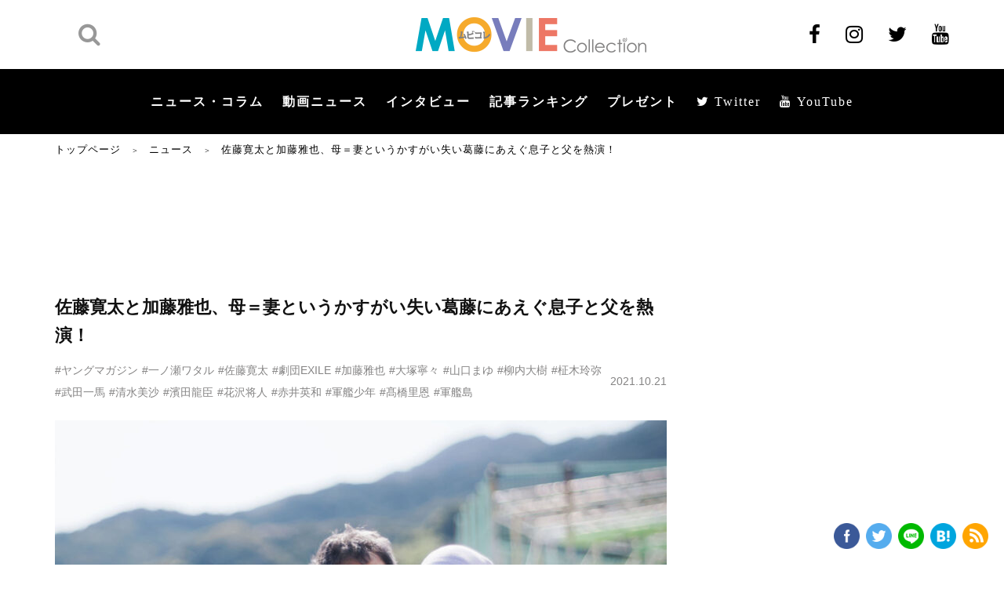

--- FILE ---
content_type: text/html; charset=utf-8
request_url: https://www.google.com/recaptcha/api2/aframe
body_size: 267
content:
<!DOCTYPE HTML><html><head><meta http-equiv="content-type" content="text/html; charset=UTF-8"></head><body><script nonce="qp5nhver4EKCvODKeYKmBA">/** Anti-fraud and anti-abuse applications only. See google.com/recaptcha */ try{var clients={'sodar':'https://pagead2.googlesyndication.com/pagead/sodar?'};window.addEventListener("message",function(a){try{if(a.source===window.parent){var b=JSON.parse(a.data);var c=clients[b['id']];if(c){var d=document.createElement('img');d.src=c+b['params']+'&rc='+(localStorage.getItem("rc::a")?sessionStorage.getItem("rc::b"):"");window.document.body.appendChild(d);sessionStorage.setItem("rc::e",parseInt(sessionStorage.getItem("rc::e")||0)+1);localStorage.setItem("rc::h",'1769157903605');}}}catch(b){}});window.parent.postMessage("_grecaptcha_ready", "*");}catch(b){}</script></body></html>

--- FILE ---
content_type: text/javascript; charset=UTF-8
request_url: https://click.speee-ad.jp/v1/recwid?url=https%3A%2F%2Fwww.moviecollection.jp%2Fnews%2F108189%2F&ft=1&placement_id=7594&placement_code=1-moviecollection_pc&v=4.3.0&device=1&os=2&ref=&cb_name=uzWidgetCallback0&sess_id=f560da66-7c5f-5cb2-cc1f-b06b395bbc1f&ext=&cb=1769157902183
body_size: 117
content:
uzWidgetCallback0({"uuid":"f571a1c2-ed31-4fde-b6c4-424d2659f406","opt_out":false})
